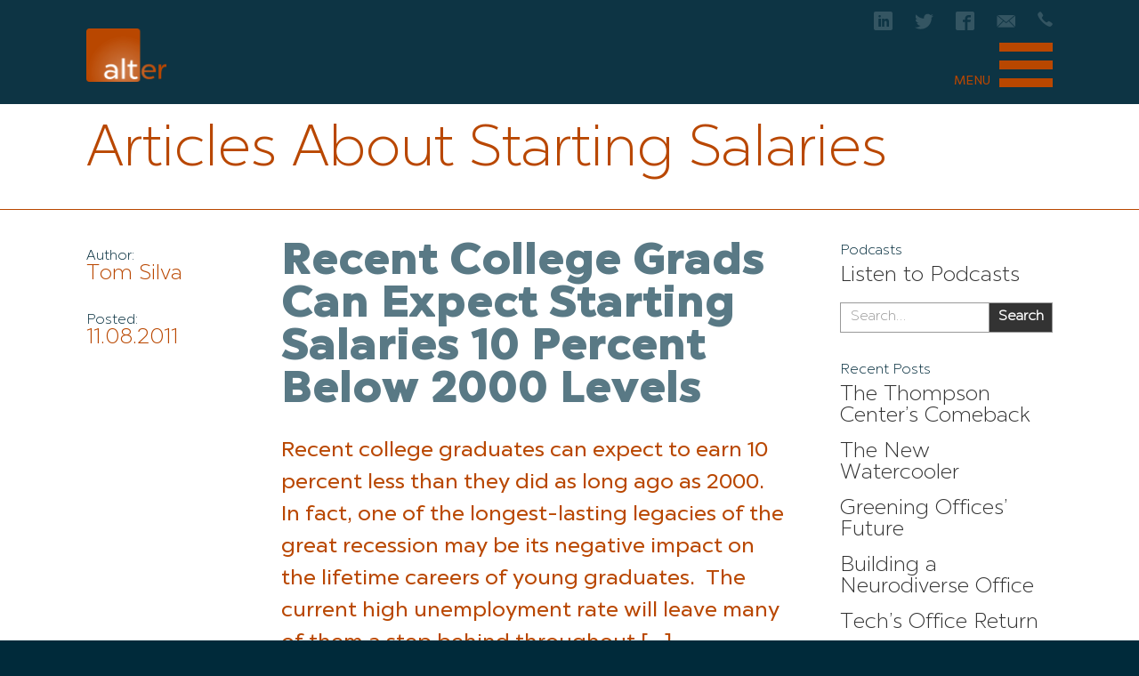

--- FILE ---
content_type: text/html; charset=UTF-8
request_url: https://www.altergroup.com/tag/starting-salaries/
body_size: 7335
content:
<!DOCTYPE html>
<html lang="en-US" class="no-js article-pages">
<head>
	<meta charset="utf-8">
    <meta name="viewport" content="width=device-width, initial-scale=1.0, maximum-scale=1.0, user-scalable=no">
	<meta name='robots' content='index, follow, max-image-preview:large, max-snippet:-1, max-video-preview:-1' />
	<style>img:is([sizes="auto" i], [sizes^="auto," i]) { contain-intrinsic-size: 3000px 1500px }</style>
	
	<!-- This site is optimized with the Yoast SEO plugin v17.1 - https://yoast.com/wordpress/plugins/seo/ -->
	<title>Starting salaries Archives - The Alter Group</title>
	<link rel="canonical" href="https://www.altergroup.com/tag/starting-salaries/" />
	<meta property="og:locale" content="en_US" />
	<meta property="og:type" content="article" />
	<meta property="og:title" content="Starting salaries Archives - The Alter Group" />
	<meta property="og:url" content="https://www.altergroup.com/tag/starting-salaries/" />
	<meta property="og:site_name" content="The Alter Group" />
	<meta name="twitter:card" content="summary" />
	<meta name="twitter:site" content="@thealtergroup" />
	<!-- / Yoast SEO plugin. -->


<link rel='stylesheet' id='wp-block-library-css' href='https://www.altergroup.com/alter_wp/wp-includes/css/dist/block-library/style.min.css' type='text/css' media='all' />
<style id='classic-theme-styles-inline-css' type='text/css'>
/*! This file is auto-generated */
.wp-block-button__link{color:#fff;background-color:#32373c;border-radius:9999px;box-shadow:none;text-decoration:none;padding:calc(.667em + 2px) calc(1.333em + 2px);font-size:1.125em}.wp-block-file__button{background:#32373c;color:#fff;text-decoration:none}
</style>
<style id='global-styles-inline-css' type='text/css'>
:root{--wp--preset--aspect-ratio--square: 1;--wp--preset--aspect-ratio--4-3: 4/3;--wp--preset--aspect-ratio--3-4: 3/4;--wp--preset--aspect-ratio--3-2: 3/2;--wp--preset--aspect-ratio--2-3: 2/3;--wp--preset--aspect-ratio--16-9: 16/9;--wp--preset--aspect-ratio--9-16: 9/16;--wp--preset--color--black: #000000;--wp--preset--color--cyan-bluish-gray: #abb8c3;--wp--preset--color--white: #ffffff;--wp--preset--color--pale-pink: #f78da7;--wp--preset--color--vivid-red: #cf2e2e;--wp--preset--color--luminous-vivid-orange: #ff6900;--wp--preset--color--luminous-vivid-amber: #fcb900;--wp--preset--color--light-green-cyan: #7bdcb5;--wp--preset--color--vivid-green-cyan: #00d084;--wp--preset--color--pale-cyan-blue: #8ed1fc;--wp--preset--color--vivid-cyan-blue: #0693e3;--wp--preset--color--vivid-purple: #9b51e0;--wp--preset--gradient--vivid-cyan-blue-to-vivid-purple: linear-gradient(135deg,rgba(6,147,227,1) 0%,rgb(155,81,224) 100%);--wp--preset--gradient--light-green-cyan-to-vivid-green-cyan: linear-gradient(135deg,rgb(122,220,180) 0%,rgb(0,208,130) 100%);--wp--preset--gradient--luminous-vivid-amber-to-luminous-vivid-orange: linear-gradient(135deg,rgba(252,185,0,1) 0%,rgba(255,105,0,1) 100%);--wp--preset--gradient--luminous-vivid-orange-to-vivid-red: linear-gradient(135deg,rgba(255,105,0,1) 0%,rgb(207,46,46) 100%);--wp--preset--gradient--very-light-gray-to-cyan-bluish-gray: linear-gradient(135deg,rgb(238,238,238) 0%,rgb(169,184,195) 100%);--wp--preset--gradient--cool-to-warm-spectrum: linear-gradient(135deg,rgb(74,234,220) 0%,rgb(151,120,209) 20%,rgb(207,42,186) 40%,rgb(238,44,130) 60%,rgb(251,105,98) 80%,rgb(254,248,76) 100%);--wp--preset--gradient--blush-light-purple: linear-gradient(135deg,rgb(255,206,236) 0%,rgb(152,150,240) 100%);--wp--preset--gradient--blush-bordeaux: linear-gradient(135deg,rgb(254,205,165) 0%,rgb(254,45,45) 50%,rgb(107,0,62) 100%);--wp--preset--gradient--luminous-dusk: linear-gradient(135deg,rgb(255,203,112) 0%,rgb(199,81,192) 50%,rgb(65,88,208) 100%);--wp--preset--gradient--pale-ocean: linear-gradient(135deg,rgb(255,245,203) 0%,rgb(182,227,212) 50%,rgb(51,167,181) 100%);--wp--preset--gradient--electric-grass: linear-gradient(135deg,rgb(202,248,128) 0%,rgb(113,206,126) 100%);--wp--preset--gradient--midnight: linear-gradient(135deg,rgb(2,3,129) 0%,rgb(40,116,252) 100%);--wp--preset--font-size--small: 13px;--wp--preset--font-size--medium: 20px;--wp--preset--font-size--large: 36px;--wp--preset--font-size--x-large: 42px;--wp--preset--spacing--20: 0.44rem;--wp--preset--spacing--30: 0.67rem;--wp--preset--spacing--40: 1rem;--wp--preset--spacing--50: 1.5rem;--wp--preset--spacing--60: 2.25rem;--wp--preset--spacing--70: 3.38rem;--wp--preset--spacing--80: 5.06rem;--wp--preset--shadow--natural: 6px 6px 9px rgba(0, 0, 0, 0.2);--wp--preset--shadow--deep: 12px 12px 50px rgba(0, 0, 0, 0.4);--wp--preset--shadow--sharp: 6px 6px 0px rgba(0, 0, 0, 0.2);--wp--preset--shadow--outlined: 6px 6px 0px -3px rgba(255, 255, 255, 1), 6px 6px rgba(0, 0, 0, 1);--wp--preset--shadow--crisp: 6px 6px 0px rgba(0, 0, 0, 1);}:where(.is-layout-flex){gap: 0.5em;}:where(.is-layout-grid){gap: 0.5em;}body .is-layout-flex{display: flex;}.is-layout-flex{flex-wrap: wrap;align-items: center;}.is-layout-flex > :is(*, div){margin: 0;}body .is-layout-grid{display: grid;}.is-layout-grid > :is(*, div){margin: 0;}:where(.wp-block-columns.is-layout-flex){gap: 2em;}:where(.wp-block-columns.is-layout-grid){gap: 2em;}:where(.wp-block-post-template.is-layout-flex){gap: 1.25em;}:where(.wp-block-post-template.is-layout-grid){gap: 1.25em;}.has-black-color{color: var(--wp--preset--color--black) !important;}.has-cyan-bluish-gray-color{color: var(--wp--preset--color--cyan-bluish-gray) !important;}.has-white-color{color: var(--wp--preset--color--white) !important;}.has-pale-pink-color{color: var(--wp--preset--color--pale-pink) !important;}.has-vivid-red-color{color: var(--wp--preset--color--vivid-red) !important;}.has-luminous-vivid-orange-color{color: var(--wp--preset--color--luminous-vivid-orange) !important;}.has-luminous-vivid-amber-color{color: var(--wp--preset--color--luminous-vivid-amber) !important;}.has-light-green-cyan-color{color: var(--wp--preset--color--light-green-cyan) !important;}.has-vivid-green-cyan-color{color: var(--wp--preset--color--vivid-green-cyan) !important;}.has-pale-cyan-blue-color{color: var(--wp--preset--color--pale-cyan-blue) !important;}.has-vivid-cyan-blue-color{color: var(--wp--preset--color--vivid-cyan-blue) !important;}.has-vivid-purple-color{color: var(--wp--preset--color--vivid-purple) !important;}.has-black-background-color{background-color: var(--wp--preset--color--black) !important;}.has-cyan-bluish-gray-background-color{background-color: var(--wp--preset--color--cyan-bluish-gray) !important;}.has-white-background-color{background-color: var(--wp--preset--color--white) !important;}.has-pale-pink-background-color{background-color: var(--wp--preset--color--pale-pink) !important;}.has-vivid-red-background-color{background-color: var(--wp--preset--color--vivid-red) !important;}.has-luminous-vivid-orange-background-color{background-color: var(--wp--preset--color--luminous-vivid-orange) !important;}.has-luminous-vivid-amber-background-color{background-color: var(--wp--preset--color--luminous-vivid-amber) !important;}.has-light-green-cyan-background-color{background-color: var(--wp--preset--color--light-green-cyan) !important;}.has-vivid-green-cyan-background-color{background-color: var(--wp--preset--color--vivid-green-cyan) !important;}.has-pale-cyan-blue-background-color{background-color: var(--wp--preset--color--pale-cyan-blue) !important;}.has-vivid-cyan-blue-background-color{background-color: var(--wp--preset--color--vivid-cyan-blue) !important;}.has-vivid-purple-background-color{background-color: var(--wp--preset--color--vivid-purple) !important;}.has-black-border-color{border-color: var(--wp--preset--color--black) !important;}.has-cyan-bluish-gray-border-color{border-color: var(--wp--preset--color--cyan-bluish-gray) !important;}.has-white-border-color{border-color: var(--wp--preset--color--white) !important;}.has-pale-pink-border-color{border-color: var(--wp--preset--color--pale-pink) !important;}.has-vivid-red-border-color{border-color: var(--wp--preset--color--vivid-red) !important;}.has-luminous-vivid-orange-border-color{border-color: var(--wp--preset--color--luminous-vivid-orange) !important;}.has-luminous-vivid-amber-border-color{border-color: var(--wp--preset--color--luminous-vivid-amber) !important;}.has-light-green-cyan-border-color{border-color: var(--wp--preset--color--light-green-cyan) !important;}.has-vivid-green-cyan-border-color{border-color: var(--wp--preset--color--vivid-green-cyan) !important;}.has-pale-cyan-blue-border-color{border-color: var(--wp--preset--color--pale-cyan-blue) !important;}.has-vivid-cyan-blue-border-color{border-color: var(--wp--preset--color--vivid-cyan-blue) !important;}.has-vivid-purple-border-color{border-color: var(--wp--preset--color--vivid-purple) !important;}.has-vivid-cyan-blue-to-vivid-purple-gradient-background{background: var(--wp--preset--gradient--vivid-cyan-blue-to-vivid-purple) !important;}.has-light-green-cyan-to-vivid-green-cyan-gradient-background{background: var(--wp--preset--gradient--light-green-cyan-to-vivid-green-cyan) !important;}.has-luminous-vivid-amber-to-luminous-vivid-orange-gradient-background{background: var(--wp--preset--gradient--luminous-vivid-amber-to-luminous-vivid-orange) !important;}.has-luminous-vivid-orange-to-vivid-red-gradient-background{background: var(--wp--preset--gradient--luminous-vivid-orange-to-vivid-red) !important;}.has-very-light-gray-to-cyan-bluish-gray-gradient-background{background: var(--wp--preset--gradient--very-light-gray-to-cyan-bluish-gray) !important;}.has-cool-to-warm-spectrum-gradient-background{background: var(--wp--preset--gradient--cool-to-warm-spectrum) !important;}.has-blush-light-purple-gradient-background{background: var(--wp--preset--gradient--blush-light-purple) !important;}.has-blush-bordeaux-gradient-background{background: var(--wp--preset--gradient--blush-bordeaux) !important;}.has-luminous-dusk-gradient-background{background: var(--wp--preset--gradient--luminous-dusk) !important;}.has-pale-ocean-gradient-background{background: var(--wp--preset--gradient--pale-ocean) !important;}.has-electric-grass-gradient-background{background: var(--wp--preset--gradient--electric-grass) !important;}.has-midnight-gradient-background{background: var(--wp--preset--gradient--midnight) !important;}.has-small-font-size{font-size: var(--wp--preset--font-size--small) !important;}.has-medium-font-size{font-size: var(--wp--preset--font-size--medium) !important;}.has-large-font-size{font-size: var(--wp--preset--font-size--large) !important;}.has-x-large-font-size{font-size: var(--wp--preset--font-size--x-large) !important;}
:where(.wp-block-post-template.is-layout-flex){gap: 1.25em;}:where(.wp-block-post-template.is-layout-grid){gap: 1.25em;}
:where(.wp-block-columns.is-layout-flex){gap: 2em;}:where(.wp-block-columns.is-layout-grid){gap: 2em;}
:root :where(.wp-block-pullquote){font-size: 1.5em;line-height: 1.6;}
</style>
	    <link rel="apple-touch-icon" sizes="57x57" href="https://www.altergroup.com/favicons/apple-touch-icon-57x57.png">
    <link rel="apple-touch-icon" sizes="60x60" href="https://www.altergroup.com/favicons/apple-touch-icon-60x60.png">
    <link rel="apple-touch-icon" sizes="72x72" href="https://www.altergroup.com/favicons/apple-touch-icon-72x72.png">
    <link rel="apple-touch-icon" sizes="76x76" href="https://www.altergroup.com/favicons/apple-touch-icon-76x76.png">
    <link rel="apple-touch-icon" sizes="114x114" href="https://www.altergroup.com/favicons/apple-touch-icon-114x114.png">
    <link rel="apple-touch-icon" sizes="120x120" href="https://www.altergroup.com/favicons/apple-touch-icon-120x120.png">
    <link rel="apple-touch-icon" sizes="144x144" href="https://www.altergroup.com/favicons/apple-touch-icon-144x144.png">
    <link rel="apple-touch-icon" sizes="152x152" href="https://www.altergroup.com/favicons/apple-touch-icon-152x152.png">
    <link rel="apple-touch-icon" sizes="180x180" href="https://www.altergroup.com/favicons/apple-touch-icon-180x180.png">
    <link rel="icon" type="image/png" href="https://www.altergroup.com/favicons/favicon-32x32.png" sizes="32x32">
    <link rel="icon" type="image/png" href="https://www.altergroup.com/favicons/favicon-194x194.png" sizes="194x194">
    <link rel="icon" type="image/png" href="https://www.altergroup.com/favicons/favicon-96x96.png" sizes="96x96">
    <link rel="icon" type="image/png" href="https://www.altergroup.com/favicons/android-chrome-192x192.png" sizes="192x192">
    <link rel="icon" type="image/png" href="https://www.altergroup.com/favicons/favicon-16x16.png" sizes="16x16">
    <link rel="manifest" href="https://www.altergroup.com/favicons/manifest.json">
    <link rel="mask-icon" href="https://www.altergroup.com/favicons/safari-pinned-tab.svg" color="#5bbad5">
<style>
svg {
	fill: currentColor;

	&.icon {
		display: inline-block;
		vertical-align: baseline;
	}

	& use {
		pointer-events: none;
	}
}
</style>
    <meta name="apple-mobile-web-app-title" content="Alter">
    <meta name="application-name" content="Alter">
    <meta name="msapplication-TileColor" content="#da532c">
    <meta name="msapplication-TileImage" content="https://www.altergroup.com/favicons/mstile-144x144.png">
    <meta name="theme-color" content="#ffffff">
    <link media="all" rel="stylesheet" href="/css/main.css">
	<script src="/fonts/MyFontsWebfontsKit.js"></script>
    <script>
		(function(i,s,o,g,r,a,m){i['GoogleAnalyticsObject']=r;i[r]=i[r]||function(){
		(i[r].q=i[r].q||[]).push(arguments)},i[r].l=1*new Date();a=s.createElement(o),
		m=s.getElementsByTagName(o)[0];a.async=1;a.src=g;m.parentNode.insertBefore(a,m)
		})(window,document,'script','//www.google-analytics.com/analytics.js','ga');
		ga('create', 'UA-3908747-1', 'auto');
		ga('send', 'pageview');
	</script>
</head>
<body class="archive tag tag-starting-salaries tag-3849 wp-theme-altertheme animsition">
<div id="wrapper">
		<header id="header">
			<div class="container">
				<div class="box">
                  <div class="logo"><a class="animsition-link" href="https://www.altergroup.com/"><img src="/images/logo.png" height="122" width="182" alt="The Alter Group"></a></div>
					<div class="hold-opener">
					<div class="info">
						<div class="linkedin-hold desktop-show">
							<a href="https://www.linkedin.com/company/43230/" class="linkedin" title="Alter Group on Linkedin" target="_blank">
								<svg xmlns="http://www.w3.org/2000/svg" width="21" height="21" viewBox="0 0 32 32">
									<title>Linkedin</title>
									<path d="M29 0h-26c-1.65 0-3 1.35-3 3v26c0 1.65 1.35 3 3 3h26c1.65 0 3-1.35 3-3v-26c0-1.65-1.35-3-3-3zM12 26h-4v-14h4v14zM10 10c-1.106 0-2-0.894-2-2s0.894-2 2-2c1.106 0 2 0.894 2 2s-0.894 2-2 2zM26 26h-4v-8c0-1.106-0.894-2-2-2s-2 0.894-2 2v8h-4v-14h4v2.481c0.825-1.131 2.087-2.481 3.5-2.481 2.488 0 4.5 2.238 4.5 5v9z"></path>
								</svg>
							</a>
						</div>
						<div class="twitter-hold desktop-show">
							<a href="https://twitter.com/thealtergroup" class="twitter" title="Alter Group on Twitter" target="_blank">
								<svg xmlns="http://www.w3.org/2000/svg" width="21" height="21" viewBox="0 0 32 32">
									<title>Twitter</title>
									<path d="M32 7.075c-1.175 0.525-2.444 0.875-3.769 1.031 1.356-0.813 2.394-2.1 2.887-3.631-1.269 0.75-2.675 1.3-4.169 1.594-1.2-1.275-2.906-2.069-4.794-2.069-3.625 0-6.563 2.938-6.563 6.563 0 0.512 0.056 1.012 0.169 1.494-5.456-0.275-10.294-2.888-13.531-6.862-0.563 0.969-0.887 2.1-0.887 3.3 0 2.275 1.156 4.287 2.919 5.463-1.075-0.031-2.087-0.331-2.975-0.819 0 0.025 0 0.056 0 0.081 0 3.181 2.263 5.838 5.269 6.437-0.55 0.15-1.131 0.231-1.731 0.231-0.425 0-0.831-0.044-1.237-0.119 0.838 2.606 3.263 4.506 6.131 4.563-2.25 1.762-5.075 2.813-8.156 2.813-0.531 0-1.050-0.031-1.569-0.094 2.913 1.869 6.362 2.95 10.069 2.95 12.075 0 18.681-10.006 18.681-18.681 0-0.287-0.006-0.569-0.019-0.85 1.281-0.919 2.394-2.075 3.275-3.394z"></path>
								</svg>
							</a>
						</div>
						<div class="facebook-hold desktop-show">
							<a href="https://www.facebook.com/AlterGroup/" class="facebook" title="Alter Group on Facebook" target="_blank">
								<svg class="icon-facebook" xmlns="http://www.w3.org/2000/svg" width="21" height="21" viewBox="0 0 32 32">
									<title>Facebook</title>
									<path d="M29 0h-26c-1.65 0-3 1.35-3 3v26c0 1.65 1.35 3 3 3h13v-14h-4v-4h4v-2c0-3.306 2.694-6 6-6h4v4h-4c-1.1 0-2 0.9-2 2v2h6l-1 4h-5v14h9c1.65 0 3-1.35 3-3v-26c0-1.65-1.35-3-3-3z"></path>
								</svg>
							</a>
						</div>
						<div class="email-hold">
							<a href="#" class="mail opener"><span class="icon-email"></span></a>
							<div class="email-drop slide">
								<a href="mailto:&#105;&#110;&#102;&#111;&#064;&#097;&#108;&#116;&#101;&#114;&#103;&#114;&#111;&#117;&#112;&#046;&#099;&#111;&#109;">&#105;&#110;&#102;&#111;&#064;&#097;&#108;&#116;&#101;&#114;&#103;&#114;&#111;&#117;&#112;&#046;&#099;&#111;&#109;</a>
							</div>
						</div>
						<div class="phone-hold">
							<a href="#" class="phone opener"><span class="icon-phone"></span></a>
							<div class="phone-drop slide">
								<a href="tel:8006374842">800.637.4842</a>
							</div>
						</div>
					</div>
<style>
#nav-dop .hold-opener {
	display: none;
	position: absolute;
	right: 30px;
	top: 100px;
}
@media (max-width: 1023px) {
.hold-opener .info .desktop-show {
	display: none !important;
/* 	font-size: 24px !important; */
}
#nav-dop .hold-opener {
	display: block;
}
}
</style>
					<a href="#" data-burger-menu-id="header" data-burger-menu-outside-click="true"  class="menu-opener"><span class="text">menu</span> <span class="icon"></span></a>
				</div>
			</div>
			<nav id="nav">
				<div id="nav-dop">
					<div class="hold-opener">
						<div class="info">
							<div class="linkedin-hold">
								<a href="https://www.linkedin.com/company/43230/" class="linkedin" title="Alter Group on Linkedin" target="_blank">
									<svg xmlns="http://www.w3.org/2000/svg" width="40" height="40" viewBox="0 0 32 32">
										<title>Linkedin</title>
										<path d="M29 0h-26c-1.65 0-3 1.35-3 3v26c0 1.65 1.35 3 3 3h26c1.65 0 3-1.35 3-3v-26c0-1.65-1.35-3-3-3zM12 26h-4v-14h4v14zM10 10c-1.106 0-2-0.894-2-2s0.894-2 2-2c1.106 0 2 0.894 2 2s-0.894 2-2 2zM26 26h-4v-8c0-1.106-0.894-2-2-2s-2 0.894-2 2v8h-4v-14h4v2.481c0.825-1.131 2.087-2.481 3.5-2.481 2.488 0 4.5 2.238 4.5 5v9z"></path>
									</svg>
								</a>
							</div>
							<div class="twitter-hold">
								<a href="https://twitter.com/thealtergroup" class="twitter" title="Alter Group on Twitter" target="_blank">
									<svg xmlns="http://www.w3.org/2000/svg" width="40" height="40" viewBox="0 0 32 32">
										<title>Twitter</title>
										<path d="M32 7.075c-1.175 0.525-2.444 0.875-3.769 1.031 1.356-0.813 2.394-2.1 2.887-3.631-1.269 0.75-2.675 1.3-4.169 1.594-1.2-1.275-2.906-2.069-4.794-2.069-3.625 0-6.563 2.938-6.563 6.563 0 0.512 0.056 1.012 0.169 1.494-5.456-0.275-10.294-2.888-13.531-6.862-0.563 0.969-0.887 2.1-0.887 3.3 0 2.275 1.156 4.287 2.919 5.463-1.075-0.031-2.087-0.331-2.975-0.819 0 0.025 0 0.056 0 0.081 0 3.181 2.263 5.838 5.269 6.437-0.55 0.15-1.131 0.231-1.731 0.231-0.425 0-0.831-0.044-1.237-0.119 0.838 2.606 3.263 4.506 6.131 4.563-2.25 1.762-5.075 2.813-8.156 2.813-0.531 0-1.050-0.031-1.569-0.094 2.913 1.869 6.362 2.95 10.069 2.95 12.075 0 18.681-10.006 18.681-18.681 0-0.287-0.006-0.569-0.019-0.85 1.281-0.919 2.394-2.075 3.275-3.394z"></path>
									</svg>
								</a>
							</div>
							<div class="facebook-hold">
								<a href="https://www.facebook.com/AlterGroup/" class="facebook" title="Alter Group on Facebook" target="_blank">
									<svg class="icon-facebook" xmlns="http://www.w3.org/2000/svg" width="40" height="40" viewBox="0 0 32 32">
										<title>Facebook</title>
										<path d="M29 0h-26c-1.65 0-3 1.35-3 3v26c0 1.65 1.35 3 3 3h13v-14h-4v-4h4v-2c0-3.306 2.694-6 6-6h4v4h-4c-1.1 0-2 0.9-2 2v2h6l-1 4h-5v14h9c1.65 0 3-1.35 3-3v-26c0-1.65-1.35-3-3-3z"></path>
									</svg>
								</a>
							</div>
						</div>
					</div>
					<ul>
							<li><a class="animsition-link" href="https://www.altergroup.com/commercial-real-estate-development-vision.html">Your Vision</a></li>
							<li><a class="animsition-link" href="https://www.altergroup.com/workplace-of-the-future-commercial-real-estate.html">Your Place</a></li>
							<li><a class="animsition-link" href="https://www.altergroup.com/workplace-strategy-commercial-real-estate-brand.html">Your Brand</a></li>
							<li><a class="animsition-link" href="https://www.altergroup.com/commercial-real-estate-services-relationships.html">Relationships</a></li>
							<li><a class="animsition-link" href="https://www.altergroup.com/commercial-real-estate-company-bill-alter-story.html">Our Story</a></li>
							<li class="active"><a class="animsition-link" href="https://www.altergroup.com/blog/">Blog</a></li>
							<li><a class="animsition-link" href="https://www.altergroup.com/news/">News</a></li>
							<li><a class="animsition-link" href="https://www.altergroup.com/meet-us/">People</a></li>
						</ul>
					</div>
				</nav>
			</div>
		</header>
		<main role="main" id="main" class="main">

<section class="story content">
	<div class="headin-box">
		<div class="container">
			<h1 class="headin-title">Articles About Starting Salaries</h1>
      </div>
  </div>

	<div class="interior news blog">
		<div class="container">

			<div class="postlist">
													<div class="postlist-post">
					<div class="img-hold">
						<div class="post-inf">
							<dl>
																<dt>Author:</dt>
								<dd>
																			Tom Silva																	</dd>
										
								<dt>Posted:</dt>
								<dd>
									11.08.2011								</dd>

															</dl>
						</div>
										</div>

					<div class="text-box">
												<h2 class="interior-title"><strong>
							<a href="https://www.altergroup.com/recent-college-grads-can-expect-starting-salaries-10-percent-below-2000-levels/2011/11/" title="Recent College Grads Can Expect Starting Salaries 10 Percent Below 2000 Levels">Recent College Grads Can Expect Starting Salaries 10 Percent Below 2000 Levels</a>
						</strong></h2>
								
													<div class="title-text">
								<p>Recent college graduates can expect to earn 10 percent less than they did as long ago as 2000.&nbsp; In fact, one of the longest-lasting legacies of the great recession may be its negative impact on the lifetime careers of young graduates.&nbsp; The current high unemployment rate will leave many of them a step behind throughout [&hellip;]</p>
							</div>
								
													<a class="button" href="https://www.altergroup.com/recent-college-grads-can-expect-starting-salaries-10-percent-below-2000-levels/2011/11/" title="Recent College Grads Can Expect Starting Salaries 10 Percent Below 2000 Levels">Read More &rsaquo;</a>
								
											</div>
				</div>
											</div>

			<div class="postlist-sidebar">
<div id="text-2" class="widget widget_text"><h4 class="widgettitle">Podcasts</h4>			<div class="textwidget"><ul>
<li>
<a href="/podcasts/">Listen to Podcasts</a>
</li>
</ul></div>
		</div><div id="search-3" class="widget widget_search"><form role="search" method="get" class="search-form" action="https://www.altergroup.com/blog/">
	<label>
		<span class="screen-reader-text">Search for:</span>
		<input type="search" class="search-field" placeholder="Search&hellip;" value="" name="s">
	</label>
	<input type="submit" class="search-submit" value="Search">
</form>
</div>
		<div id="recent-posts-3" class="widget widget_recent_entries">
		<h4 class="widgettitle">Recent Posts</h4>
		<ul>
											<li>
					<a href="https://www.altergroup.com/the-thompson-centers-comback/2022/08/">The Thompson Center&#8217;s Comeback</a>
									</li>
											<li>
					<a href="https://www.altergroup.com/the-new-watercooler/2022/08/">The New Watercooler</a>
									</li>
											<li>
					<a href="https://www.altergroup.com/greening-offices-future/2022/05/">Greening Offices&#8217; Future</a>
									</li>
											<li>
					<a href="https://www.altergroup.com/building-a-neurodiverse-office/2022/04/">Building a Neurodiverse Office</a>
									</li>
											<li>
					<a href="https://www.altergroup.com/techs-office-return/2022/04/">Tech&#8217;s Office Return</a>
									</li>
					</ul>

		</div><div id="categories-3" class="widget widget_categories"><h4 class="widgettitle">Categories</h4><form action="https://www.altergroup.com" method="get"><label class="screen-reader-text" for="cat">Categories</label><select  name='cat' id='cat' class='postform'>
	<option value='-1'>Select Category</option>
	<option class="level-0" value="4855">Construction</option>
	<option class="level-0" value="46">Development</option>
	<option class="level-0" value="214">Economics</option>
	<option class="level-0" value="56">Financing</option>
	<option class="level-0" value="47">General</option>
	<option class="level-0" value="204">Green</option>
	<option class="level-0" value="120">Healthcare</option>
	<option class="level-0" value="92">Industrial</option>
	<option class="level-0" value="2">News</option>
	<option class="level-0" value="194">Office</option>
	<option class="level-0" value="66">Residential</option>
	<option class="level-0" value="2502">retail</option>
	<option class="level-0" value="319">Student Housing</option>
	<option class="level-0" value="4890">Tech</option>
	<option class="level-0" value="1">Uncategorized</option>
</select>
</form><script type="text/javascript">
/* <![CDATA[ */

(function() {
	var dropdown = document.getElementById( "cat" );
	function onCatChange() {
		if ( dropdown.options[ dropdown.selectedIndex ].value > 0 ) {
			dropdown.parentNode.submit();
		}
	}
	dropdown.onchange = onCatChange;
})();

/* ]]> */
</script>
</div><div id="archives-3" class="widget widget_archive"><h4 class="widgettitle">Archives</h4>		<label class="screen-reader-text" for="archives-dropdown-3">Archives</label>
		<select id="archives-dropdown-3" name="archive-dropdown">
			
			<option value="">Select Month</option>
				<option value='https://www.altergroup.com/2022/08/'> August 2022 </option>
	<option value='https://www.altergroup.com/2022/05/'> May 2022 </option>
	<option value='https://www.altergroup.com/2022/04/'> April 2022 </option>
	<option value='https://www.altergroup.com/2022/03/'> March 2022 </option>
	<option value='https://www.altergroup.com/2022/02/'> February 2022 </option>
	<option value='https://www.altergroup.com/2022/01/'> January 2022 </option>
	<option value='https://www.altergroup.com/2021/12/'> December 2021 </option>
	<option value='https://www.altergroup.com/2021/11/'> November 2021 </option>
	<option value='https://www.altergroup.com/2021/10/'> October 2021 </option>
	<option value='https://www.altergroup.com/2021/09/'> September 2021 </option>
	<option value='https://www.altergroup.com/2021/01/'> January 2021 </option>
	<option value='https://www.altergroup.com/2020/06/'> June 2020 </option>
	<option value='https://www.altergroup.com/2018/10/'> October 2018 </option>
	<option value='https://www.altergroup.com/2018/08/'> August 2018 </option>
	<option value='https://www.altergroup.com/2018/05/'> May 2018 </option>
	<option value='https://www.altergroup.com/2018/02/'> February 2018 </option>
	<option value='https://www.altergroup.com/2018/01/'> January 2018 </option>
	<option value='https://www.altergroup.com/2017/12/'> December 2017 </option>
	<option value='https://www.altergroup.com/2017/06/'> June 2017 </option>
	<option value='https://www.altergroup.com/2017/05/'> May 2017 </option>
	<option value='https://www.altergroup.com/2017/04/'> April 2017 </option>
	<option value='https://www.altergroup.com/2017/03/'> March 2017 </option>
	<option value='https://www.altergroup.com/2017/01/'> January 2017 </option>
	<option value='https://www.altergroup.com/2014/05/'> May 2014 </option>
	<option value='https://www.altergroup.com/2014/03/'> March 2014 </option>
	<option value='https://www.altergroup.com/2014/02/'> February 2014 </option>
	<option value='https://www.altergroup.com/2014/01/'> January 2014 </option>
	<option value='https://www.altergroup.com/2013/10/'> October 2013 </option>
	<option value='https://www.altergroup.com/2013/09/'> September 2013 </option>
	<option value='https://www.altergroup.com/2013/08/'> August 2013 </option>
	<option value='https://www.altergroup.com/2013/07/'> July 2013 </option>
	<option value='https://www.altergroup.com/2013/06/'> June 2013 </option>
	<option value='https://www.altergroup.com/2013/05/'> May 2013 </option>
	<option value='https://www.altergroup.com/2013/04/'> April 2013 </option>
	<option value='https://www.altergroup.com/2013/02/'> February 2013 </option>
	<option value='https://www.altergroup.com/2013/01/'> January 2013 </option>
	<option value='https://www.altergroup.com/2012/12/'> December 2012 </option>
	<option value='https://www.altergroup.com/2012/11/'> November 2012 </option>
	<option value='https://www.altergroup.com/2012/10/'> October 2012 </option>
	<option value='https://www.altergroup.com/2012/09/'> September 2012 </option>
	<option value='https://www.altergroup.com/2012/08/'> August 2012 </option>
	<option value='https://www.altergroup.com/2012/07/'> July 2012 </option>
	<option value='https://www.altergroup.com/2012/06/'> June 2012 </option>
	<option value='https://www.altergroup.com/2012/05/'> May 2012 </option>
	<option value='https://www.altergroup.com/2012/04/'> April 2012 </option>
	<option value='https://www.altergroup.com/2012/03/'> March 2012 </option>
	<option value='https://www.altergroup.com/2012/02/'> February 2012 </option>
	<option value='https://www.altergroup.com/2012/01/'> January 2012 </option>
	<option value='https://www.altergroup.com/2011/12/'> December 2011 </option>
	<option value='https://www.altergroup.com/2011/11/'> November 2011 </option>
	<option value='https://www.altergroup.com/2011/10/'> October 2011 </option>
	<option value='https://www.altergroup.com/2011/09/'> September 2011 </option>
	<option value='https://www.altergroup.com/2011/08/'> August 2011 </option>
	<option value='https://www.altergroup.com/2011/07/'> July 2011 </option>
	<option value='https://www.altergroup.com/2011/06/'> June 2011 </option>
	<option value='https://www.altergroup.com/2011/05/'> May 2011 </option>
	<option value='https://www.altergroup.com/2011/04/'> April 2011 </option>
	<option value='https://www.altergroup.com/2011/03/'> March 2011 </option>
	<option value='https://www.altergroup.com/2011/02/'> February 2011 </option>
	<option value='https://www.altergroup.com/2011/01/'> January 2011 </option>
	<option value='https://www.altergroup.com/2010/12/'> December 2010 </option>
	<option value='https://www.altergroup.com/2010/11/'> November 2010 </option>
	<option value='https://www.altergroup.com/2010/10/'> October 2010 </option>
	<option value='https://www.altergroup.com/2010/09/'> September 2010 </option>
	<option value='https://www.altergroup.com/2010/08/'> August 2010 </option>
	<option value='https://www.altergroup.com/2010/07/'> July 2010 </option>
	<option value='https://www.altergroup.com/2010/06/'> June 2010 </option>
	<option value='https://www.altergroup.com/2010/05/'> May 2010 </option>
	<option value='https://www.altergroup.com/2010/04/'> April 2010 </option>
	<option value='https://www.altergroup.com/2010/03/'> March 2010 </option>
	<option value='https://www.altergroup.com/2010/02/'> February 2010 </option>
	<option value='https://www.altergroup.com/2010/01/'> January 2010 </option>
	<option value='https://www.altergroup.com/2009/12/'> December 2009 </option>
	<option value='https://www.altergroup.com/2009/11/'> November 2009 </option>
	<option value='https://www.altergroup.com/2009/10/'> October 2009 </option>
	<option value='https://www.altergroup.com/2009/09/'> September 2009 </option>
	<option value='https://www.altergroup.com/2009/08/'> August 2009 </option>
	<option value='https://www.altergroup.com/2009/07/'> July 2009 </option>
	<option value='https://www.altergroup.com/2009/06/'> June 2009 </option>
	<option value='https://www.altergroup.com/2009/05/'> May 2009 </option>
	<option value='https://www.altergroup.com/2009/04/'> April 2009 </option>
	<option value='https://www.altergroup.com/2009/03/'> March 2009 </option>
	<option value='https://www.altergroup.com/2009/02/'> February 2009 </option>
	<option value='https://www.altergroup.com/2009/01/'> January 2009 </option>
	<option value='https://www.altergroup.com/2008/12/'> December 2008 </option>
	<option value='https://www.altergroup.com/2008/11/'> November 2008 </option>
	<option value='https://www.altergroup.com/2008/10/'> October 2008 </option>
	<option value='https://www.altergroup.com/2008/09/'> September 2008 </option>
	<option value='https://www.altergroup.com/2008/08/'> August 2008 </option>
	<option value='https://www.altergroup.com/2008/07/'> July 2008 </option>
	<option value='https://www.altergroup.com/2008/06/'> June 2008 </option>
	<option value='https://www.altergroup.com/2008/05/'> May 2008 </option>
	<option value='https://www.altergroup.com/2008/04/'> April 2008 </option>
	<option value='https://www.altergroup.com/2008/03/'> March 2008 </option>

		</select>

			<script type="text/javascript">
/* <![CDATA[ */

(function() {
	var dropdown = document.getElementById( "archives-dropdown-3" );
	function onSelectChange() {
		if ( dropdown.options[ dropdown.selectedIndex ].value !== '' ) {
			document.location.href = this.options[ this.selectedIndex ].value;
		}
	}
	dropdown.onchange = onSelectChange;
})();

/* ]]> */
</script>
</div></div>
		</div>
	</div>

</section>

</main><!-- .site-content -->
</div><!-- #wraper -->

		<footer id="footer" class="full-height fp-auto-height">
			<div class="btn-hold">
				<div class="container">
				</div>
			</div>
			<div class="container">
				<ul>
					<li>&copy;1999-2025 The Alter Group. All rights reserved.</li>
					<li><a target="_blank" href="https://goo.gl/maps/qNU8myHKLKy"><address>3201 Old Glenview Road, Suite 302, Wilmette, IL 60091 <span class="icon-map"></span></address></a></li>
					<li class="popup-holder">
						<span class="opener">Site Credits</span>
						<div class="drop">
							<dl>
								<dt>Concept &amp; Copy: </dt>
								<dd>Silva Brand</dd>
								<dt>Design: </dt>
								<dd>dda</dd>
								<dt>Development:</dt>
								<dd>Jupitercow</dd>
							</dl>
						</div>
					</li>
					<li>
						<a href="https://www.altergroup.com/sitemap/">Site Map</a>
					</li>
				</ul>
			</div>
		</footer>

<script src="/js/main.min.js"></script>
<script type="speculationrules">
{"prefetch":[{"source":"document","where":{"and":[{"href_matches":"\/*"},{"not":{"href_matches":["\/alter_wp\/wp-*.php","\/alter_wp\/wp-admin\/*","\/alter_wp\/wp-content\/uploads\/*","\/alter_wp\/wp-content\/*","\/alter_wp\/wp-content\/plugins\/*","\/alter_wp\/wp-content\/themes\/altertheme\/*","\/*\\?(.+)"]}},{"not":{"selector_matches":"a[rel~=\"nofollow\"]"}},{"not":{"selector_matches":".no-prefetch, .no-prefetch a"}}]},"eagerness":"conservative"}]}
</script>
</body>
</html>
